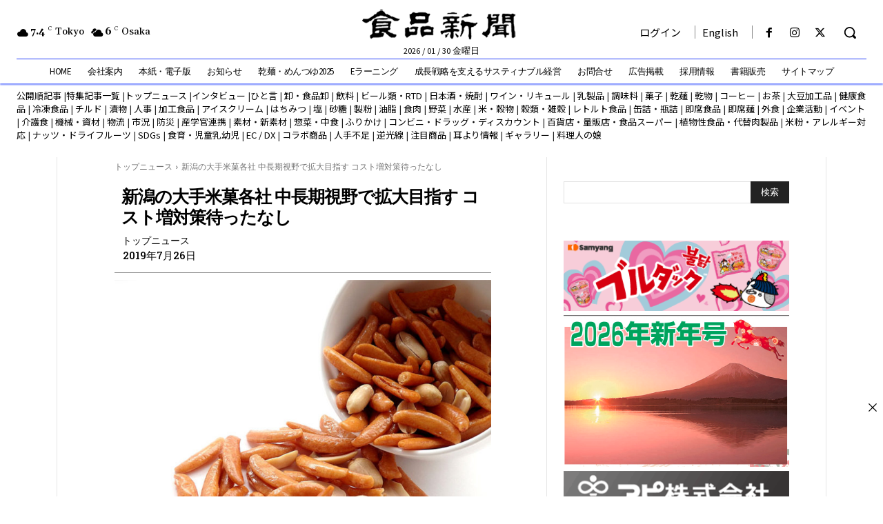

--- FILE ---
content_type: text/html; charset=utf-8
request_url: https://www.google.com/recaptcha/api2/aframe
body_size: 266
content:
<!DOCTYPE HTML><html><head><meta http-equiv="content-type" content="text/html; charset=UTF-8"></head><body><script nonce="mJJ3g-qsJ2mqjjhw7Sxi-w">/** Anti-fraud and anti-abuse applications only. See google.com/recaptcha */ try{var clients={'sodar':'https://pagead2.googlesyndication.com/pagead/sodar?'};window.addEventListener("message",function(a){try{if(a.source===window.parent){var b=JSON.parse(a.data);var c=clients[b['id']];if(c){var d=document.createElement('img');d.src=c+b['params']+'&rc='+(localStorage.getItem("rc::a")?sessionStorage.getItem("rc::b"):"");window.document.body.appendChild(d);sessionStorage.setItem("rc::e",parseInt(sessionStorage.getItem("rc::e")||0)+1);localStorage.setItem("rc::h",'1769762972720');}}}catch(b){}});window.parent.postMessage("_grecaptcha_ready", "*");}catch(b){}</script></body></html>